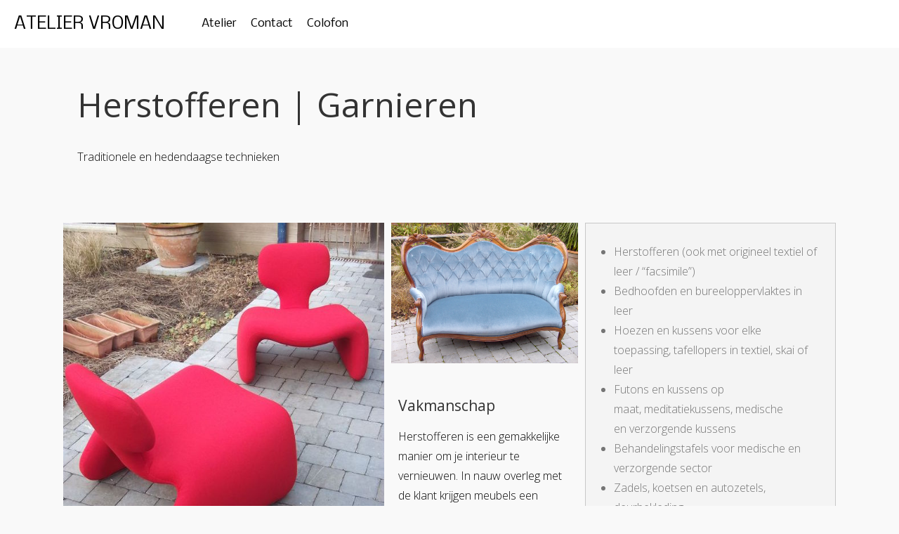

--- FILE ---
content_type: text/html; charset=UTF-8
request_url: https://frankyvroman.garnieren.be/garnieren/
body_size: 12149
content:

<!DOCTYPE html>

<html lang="nl-NL" >

<head>

<meta charset="UTF-8">

<meta name="viewport" content="width=device-width, initial-scale=1">

<link rel="profile" href="https://gmpg.org/xfn/11">

<link rel="pingback" href="https://frankyvroman.garnieren.be/xmlrpc.php">


<meta name='robots' content='index, follow, max-image-preview:large, max-snippet:-1, max-video-preview:-1' />
	<style>img:is([sizes="auto" i], [sizes^="auto," i]) { contain-intrinsic-size: 3000px 1500px }</style>
	
	<!-- This site is optimized with the Yoast SEO plugin v26.7 - https://yoast.com/wordpress/plugins/seo/ -->
	<title>Garnieren - Atelier Vroman</title>
	<link rel="canonical" href="https://frankyvroman.garnieren.be/garnieren/" />
	<meta property="og:locale" content="nl_NL" />
	<meta property="og:type" content="article" />
	<meta property="og:title" content="Garnieren - Atelier Vroman" />
	<meta property="og:description" content="Herstofferen | Garnieren Traditionele en hedendaagse technieken Vakmanschap Herstofferen is een gemakkelijke manier om je interieur te vernieuwen. In nauw overleg met de klant krijgen meubels een eenvoudige opknapbeurt of een luxe herstoffering. Herstofferen (ook met origineel textiel of leer / &#8220;facsimile&#8221;) Bedhoofden en bureeloppervlaktes in leer Hoezen en kussens voor elke toepassing, tafellopers in textiel, skai of leer..." />
	<meta property="og:url" content="https://frankyvroman.garnieren.be/garnieren/" />
	<meta property="og:site_name" content="Atelier Vroman" />
	<meta property="article:modified_time" content="2021-07-01T14:55:20+00:00" />
	<meta property="og:image" content="https://frankyvroman.garnieren.be/wp-content/uploads/2015/12/Dijnn_Olivier_MourgueChair.jpg" />
	<meta name="twitter:card" content="summary_large_image" />
	<meta name="twitter:label1" content="Geschatte leestijd" />
	<meta name="twitter:data1" content="1 minuut" />
	<script type="application/ld+json" class="yoast-schema-graph">{"@context":"https://schema.org","@graph":[{"@type":"WebPage","@id":"https://frankyvroman.garnieren.be/garnieren/","url":"https://frankyvroman.garnieren.be/garnieren/","name":"Garnieren - Atelier Vroman","isPartOf":{"@id":"https://frankyvroman.garnieren.be/#website"},"primaryImageOfPage":{"@id":"https://frankyvroman.garnieren.be/garnieren/#primaryimage"},"image":{"@id":"https://frankyvroman.garnieren.be/garnieren/#primaryimage"},"thumbnailUrl":"https://frankyvroman.garnieren.be/wp-content/uploads/2015/12/Dijnn_Olivier_MourgueChair.jpg","datePublished":"2015-12-18T13:55:19+00:00","dateModified":"2021-07-01T14:55:20+00:00","breadcrumb":{"@id":"https://frankyvroman.garnieren.be/garnieren/#breadcrumb"},"inLanguage":"nl-NL","potentialAction":[{"@type":"ReadAction","target":["https://frankyvroman.garnieren.be/garnieren/"]}]},{"@type":"ImageObject","inLanguage":"nl-NL","@id":"https://frankyvroman.garnieren.be/garnieren/#primaryimage","url":"https://frankyvroman.garnieren.be/wp-content/uploads/2015/12/Dijnn_Olivier_MourgueChair.jpg","contentUrl":"https://frankyvroman.garnieren.be/wp-content/uploads/2015/12/Dijnn_Olivier_MourgueChair.jpg"},{"@type":"BreadcrumbList","@id":"https://frankyvroman.garnieren.be/garnieren/#breadcrumb","itemListElement":[{"@type":"ListItem","position":1,"name":"Home","item":"https://frankyvroman.garnieren.be/"},{"@type":"ListItem","position":2,"name":"Garnieren"}]},{"@type":"WebSite","@id":"https://frankyvroman.garnieren.be/#website","url":"https://frankyvroman.garnieren.be/","name":"Atelier Vroman","description":"Je verdient meubels die bij jou passen.","publisher":{"@id":"https://frankyvroman.garnieren.be/#organization"},"potentialAction":[{"@type":"SearchAction","target":{"@type":"EntryPoint","urlTemplate":"https://frankyvroman.garnieren.be/?s={search_term_string}"},"query-input":{"@type":"PropertyValueSpecification","valueRequired":true,"valueName":"search_term_string"}}],"inLanguage":"nl-NL"},{"@type":"Organization","@id":"https://frankyvroman.garnieren.be/#organization","name":"Franky Vroman","url":"https://frankyvroman.garnieren.be/","logo":{"@type":"ImageObject","inLanguage":"nl-NL","@id":"https://frankyvroman.garnieren.be/#/schema/logo/image/","url":"https://frankyvroman.garnieren.be/wp-content/uploads/2015/12/garnieren_logo.png","contentUrl":"https://frankyvroman.garnieren.be/wp-content/uploads/2015/12/garnieren_logo.png","width":334,"height":100,"caption":"Franky Vroman"},"image":{"@id":"https://frankyvroman.garnieren.be/#/schema/logo/image/"}}]}</script>
	<!-- / Yoast SEO plugin. -->


<link rel='dns-prefetch' href='//fonts.googleapis.com' />
<link rel="alternate" type="application/rss+xml" title="Atelier Vroman &raquo; feed" href="https://frankyvroman.garnieren.be/feed/" />
		<!-- This site uses the Google Analytics by ExactMetrics plugin v8.2.4 - Using Analytics tracking - https://www.exactmetrics.com/ -->
		<!-- Opmerking: ExactMetrics is momenteel niet geconfigureerd op deze site. De site eigenaar moet authenticeren met Google Analytics in de ExactMetrics instellingen scherm. -->
					<!-- No tracking code set -->
				<!-- / Google Analytics by ExactMetrics -->
		<link rel='stylesheet' id='wp-block-library-css' href='https://frankyvroman.garnieren.be/wp-includes/css/dist/block-library/style.min.css?ver=6.8.3' type='text/css' media='all' />
<style id='classic-theme-styles-inline-css' type='text/css'>
/*! This file is auto-generated */
.wp-block-button__link{color:#fff;background-color:#32373c;border-radius:9999px;box-shadow:none;text-decoration:none;padding:calc(.667em + 2px) calc(1.333em + 2px);font-size:1.125em}.wp-block-file__button{background:#32373c;color:#fff;text-decoration:none}
</style>
<style id='global-styles-inline-css' type='text/css'>
:root{--wp--preset--aspect-ratio--square: 1;--wp--preset--aspect-ratio--4-3: 4/3;--wp--preset--aspect-ratio--3-4: 3/4;--wp--preset--aspect-ratio--3-2: 3/2;--wp--preset--aspect-ratio--2-3: 2/3;--wp--preset--aspect-ratio--16-9: 16/9;--wp--preset--aspect-ratio--9-16: 9/16;--wp--preset--color--black: #000000;--wp--preset--color--cyan-bluish-gray: #abb8c3;--wp--preset--color--white: #ffffff;--wp--preset--color--pale-pink: #f78da7;--wp--preset--color--vivid-red: #cf2e2e;--wp--preset--color--luminous-vivid-orange: #ff6900;--wp--preset--color--luminous-vivid-amber: #fcb900;--wp--preset--color--light-green-cyan: #7bdcb5;--wp--preset--color--vivid-green-cyan: #00d084;--wp--preset--color--pale-cyan-blue: #8ed1fc;--wp--preset--color--vivid-cyan-blue: #0693e3;--wp--preset--color--vivid-purple: #9b51e0;--wp--preset--gradient--vivid-cyan-blue-to-vivid-purple: linear-gradient(135deg,rgba(6,147,227,1) 0%,rgb(155,81,224) 100%);--wp--preset--gradient--light-green-cyan-to-vivid-green-cyan: linear-gradient(135deg,rgb(122,220,180) 0%,rgb(0,208,130) 100%);--wp--preset--gradient--luminous-vivid-amber-to-luminous-vivid-orange: linear-gradient(135deg,rgba(252,185,0,1) 0%,rgba(255,105,0,1) 100%);--wp--preset--gradient--luminous-vivid-orange-to-vivid-red: linear-gradient(135deg,rgba(255,105,0,1) 0%,rgb(207,46,46) 100%);--wp--preset--gradient--very-light-gray-to-cyan-bluish-gray: linear-gradient(135deg,rgb(238,238,238) 0%,rgb(169,184,195) 100%);--wp--preset--gradient--cool-to-warm-spectrum: linear-gradient(135deg,rgb(74,234,220) 0%,rgb(151,120,209) 20%,rgb(207,42,186) 40%,rgb(238,44,130) 60%,rgb(251,105,98) 80%,rgb(254,248,76) 100%);--wp--preset--gradient--blush-light-purple: linear-gradient(135deg,rgb(255,206,236) 0%,rgb(152,150,240) 100%);--wp--preset--gradient--blush-bordeaux: linear-gradient(135deg,rgb(254,205,165) 0%,rgb(254,45,45) 50%,rgb(107,0,62) 100%);--wp--preset--gradient--luminous-dusk: linear-gradient(135deg,rgb(255,203,112) 0%,rgb(199,81,192) 50%,rgb(65,88,208) 100%);--wp--preset--gradient--pale-ocean: linear-gradient(135deg,rgb(255,245,203) 0%,rgb(182,227,212) 50%,rgb(51,167,181) 100%);--wp--preset--gradient--electric-grass: linear-gradient(135deg,rgb(202,248,128) 0%,rgb(113,206,126) 100%);--wp--preset--gradient--midnight: linear-gradient(135deg,rgb(2,3,129) 0%,rgb(40,116,252) 100%);--wp--preset--font-size--small: 13px;--wp--preset--font-size--medium: 20px;--wp--preset--font-size--large: 36px;--wp--preset--font-size--x-large: 42px;--wp--preset--spacing--20: 0.44rem;--wp--preset--spacing--30: 0.67rem;--wp--preset--spacing--40: 1rem;--wp--preset--spacing--50: 1.5rem;--wp--preset--spacing--60: 2.25rem;--wp--preset--spacing--70: 3.38rem;--wp--preset--spacing--80: 5.06rem;--wp--preset--shadow--natural: 6px 6px 9px rgba(0, 0, 0, 0.2);--wp--preset--shadow--deep: 12px 12px 50px rgba(0, 0, 0, 0.4);--wp--preset--shadow--sharp: 6px 6px 0px rgba(0, 0, 0, 0.2);--wp--preset--shadow--outlined: 6px 6px 0px -3px rgba(255, 255, 255, 1), 6px 6px rgba(0, 0, 0, 1);--wp--preset--shadow--crisp: 6px 6px 0px rgba(0, 0, 0, 1);}:where(.is-layout-flex){gap: 0.5em;}:where(.is-layout-grid){gap: 0.5em;}body .is-layout-flex{display: flex;}.is-layout-flex{flex-wrap: wrap;align-items: center;}.is-layout-flex > :is(*, div){margin: 0;}body .is-layout-grid{display: grid;}.is-layout-grid > :is(*, div){margin: 0;}:where(.wp-block-columns.is-layout-flex){gap: 2em;}:where(.wp-block-columns.is-layout-grid){gap: 2em;}:where(.wp-block-post-template.is-layout-flex){gap: 1.25em;}:where(.wp-block-post-template.is-layout-grid){gap: 1.25em;}.has-black-color{color: var(--wp--preset--color--black) !important;}.has-cyan-bluish-gray-color{color: var(--wp--preset--color--cyan-bluish-gray) !important;}.has-white-color{color: var(--wp--preset--color--white) !important;}.has-pale-pink-color{color: var(--wp--preset--color--pale-pink) !important;}.has-vivid-red-color{color: var(--wp--preset--color--vivid-red) !important;}.has-luminous-vivid-orange-color{color: var(--wp--preset--color--luminous-vivid-orange) !important;}.has-luminous-vivid-amber-color{color: var(--wp--preset--color--luminous-vivid-amber) !important;}.has-light-green-cyan-color{color: var(--wp--preset--color--light-green-cyan) !important;}.has-vivid-green-cyan-color{color: var(--wp--preset--color--vivid-green-cyan) !important;}.has-pale-cyan-blue-color{color: var(--wp--preset--color--pale-cyan-blue) !important;}.has-vivid-cyan-blue-color{color: var(--wp--preset--color--vivid-cyan-blue) !important;}.has-vivid-purple-color{color: var(--wp--preset--color--vivid-purple) !important;}.has-black-background-color{background-color: var(--wp--preset--color--black) !important;}.has-cyan-bluish-gray-background-color{background-color: var(--wp--preset--color--cyan-bluish-gray) !important;}.has-white-background-color{background-color: var(--wp--preset--color--white) !important;}.has-pale-pink-background-color{background-color: var(--wp--preset--color--pale-pink) !important;}.has-vivid-red-background-color{background-color: var(--wp--preset--color--vivid-red) !important;}.has-luminous-vivid-orange-background-color{background-color: var(--wp--preset--color--luminous-vivid-orange) !important;}.has-luminous-vivid-amber-background-color{background-color: var(--wp--preset--color--luminous-vivid-amber) !important;}.has-light-green-cyan-background-color{background-color: var(--wp--preset--color--light-green-cyan) !important;}.has-vivid-green-cyan-background-color{background-color: var(--wp--preset--color--vivid-green-cyan) !important;}.has-pale-cyan-blue-background-color{background-color: var(--wp--preset--color--pale-cyan-blue) !important;}.has-vivid-cyan-blue-background-color{background-color: var(--wp--preset--color--vivid-cyan-blue) !important;}.has-vivid-purple-background-color{background-color: var(--wp--preset--color--vivid-purple) !important;}.has-black-border-color{border-color: var(--wp--preset--color--black) !important;}.has-cyan-bluish-gray-border-color{border-color: var(--wp--preset--color--cyan-bluish-gray) !important;}.has-white-border-color{border-color: var(--wp--preset--color--white) !important;}.has-pale-pink-border-color{border-color: var(--wp--preset--color--pale-pink) !important;}.has-vivid-red-border-color{border-color: var(--wp--preset--color--vivid-red) !important;}.has-luminous-vivid-orange-border-color{border-color: var(--wp--preset--color--luminous-vivid-orange) !important;}.has-luminous-vivid-amber-border-color{border-color: var(--wp--preset--color--luminous-vivid-amber) !important;}.has-light-green-cyan-border-color{border-color: var(--wp--preset--color--light-green-cyan) !important;}.has-vivid-green-cyan-border-color{border-color: var(--wp--preset--color--vivid-green-cyan) !important;}.has-pale-cyan-blue-border-color{border-color: var(--wp--preset--color--pale-cyan-blue) !important;}.has-vivid-cyan-blue-border-color{border-color: var(--wp--preset--color--vivid-cyan-blue) !important;}.has-vivid-purple-border-color{border-color: var(--wp--preset--color--vivid-purple) !important;}.has-vivid-cyan-blue-to-vivid-purple-gradient-background{background: var(--wp--preset--gradient--vivid-cyan-blue-to-vivid-purple) !important;}.has-light-green-cyan-to-vivid-green-cyan-gradient-background{background: var(--wp--preset--gradient--light-green-cyan-to-vivid-green-cyan) !important;}.has-luminous-vivid-amber-to-luminous-vivid-orange-gradient-background{background: var(--wp--preset--gradient--luminous-vivid-amber-to-luminous-vivid-orange) !important;}.has-luminous-vivid-orange-to-vivid-red-gradient-background{background: var(--wp--preset--gradient--luminous-vivid-orange-to-vivid-red) !important;}.has-very-light-gray-to-cyan-bluish-gray-gradient-background{background: var(--wp--preset--gradient--very-light-gray-to-cyan-bluish-gray) !important;}.has-cool-to-warm-spectrum-gradient-background{background: var(--wp--preset--gradient--cool-to-warm-spectrum) !important;}.has-blush-light-purple-gradient-background{background: var(--wp--preset--gradient--blush-light-purple) !important;}.has-blush-bordeaux-gradient-background{background: var(--wp--preset--gradient--blush-bordeaux) !important;}.has-luminous-dusk-gradient-background{background: var(--wp--preset--gradient--luminous-dusk) !important;}.has-pale-ocean-gradient-background{background: var(--wp--preset--gradient--pale-ocean) !important;}.has-electric-grass-gradient-background{background: var(--wp--preset--gradient--electric-grass) !important;}.has-midnight-gradient-background{background: var(--wp--preset--gradient--midnight) !important;}.has-small-font-size{font-size: var(--wp--preset--font-size--small) !important;}.has-medium-font-size{font-size: var(--wp--preset--font-size--medium) !important;}.has-large-font-size{font-size: var(--wp--preset--font-size--large) !important;}.has-x-large-font-size{font-size: var(--wp--preset--font-size--x-large) !important;}
:where(.wp-block-post-template.is-layout-flex){gap: 1.25em;}:where(.wp-block-post-template.is-layout-grid){gap: 1.25em;}
:where(.wp-block-columns.is-layout-flex){gap: 2em;}:where(.wp-block-columns.is-layout-grid){gap: 2em;}
:root :where(.wp-block-pullquote){font-size: 1.5em;line-height: 1.6;}
</style>
<link rel='stylesheet' id='fl-builder-layout-33-css' href='https://frankyvroman.garnieren.be/wp-content/uploads/bb-plugin/cache/33-layout.css?ver=7fbd6050829a83891e2dc3765685980b' type='text/css' media='all' />
<link rel='stylesheet' id='contact-form-7-css' href='https://frankyvroman.garnieren.be/wp-content/plugins/contact-form-7/includes/css/styles.css?ver=6.1.4' type='text/css' media='all' />
<link rel='stylesheet' id='googleFontsHeader-css' href='https://fonts.googleapis.com/css?family=Nobile&#038;ver=6.8.3' type='text/css' media='all' />
<link rel='stylesheet' id='googleFontsFooter-css' href='https://fonts.googleapis.com/css?family=Oswald&#038;ver=6.8.3' type='text/css' media='all' />
<link rel='stylesheet' id='tesseract-style-css' href='https://frankyvroman.garnieren.be/wp-content/themes/tesseract-free-theme/style.css?ver=1.0.0' type='text/css' media='all' />
<link rel='stylesheet' id='tesseract-fonts-css' href='//fonts.googleapis.com/css?family=Open+Sans%3A400%2C300%2C300italic%2C400italic%2C600%2C600italic%2C700%2C700italic%2C800%2C800italic&#038;subset=latin%2Cgreek%2Cgreek-ext%2Cvietnamese%2Ccyrillic-ext%2Ccyrillic%2Clatin-ext&#038;ver=1.0.0' type='text/css' media='all' />
<link rel='stylesheet' id='tesseract-icons-css' href='https://frankyvroman.garnieren.be/wp-content/themes/tesseract-free-theme/css/typicons.css?ver=1.0.0' type='text/css' media='all' />
<link rel='stylesheet' id='fontawesome-css' href='https://frankyvroman.garnieren.be/wp-content/themes/tesseract-free-theme/css/font-awesome.min.css?ver=4.4.0' type='text/css' media='all' />
<link rel='stylesheet' id='tesseract-site-banner-css' href='https://frankyvroman.garnieren.be/wp-content/themes/tesseract-free-theme/css/site-banner.css?ver=1.0.0' type='text/css' media='all' />
<style id='tesseract-site-banner-inline-css' type='text/css'>
.site-header,
	.main-navigation ul ul a,
	#header-right-menu ul ul a,
	.site-header .cart-content-details { background-color: rgb(255, 255, 255); }
	.site-header .cart-content-details:after { border-bottom-color: rgb(255, 255, 255); }

	.home .site-header,
	#page .site-header,
	.home .main-navigation ul ul a,
	.top-navigation li ul.sub-menu li a,
	.home #header-right ul ul a,
	.home .site-header .cart-content-details { background-color: rgba(255, 255, 255,1); }
	.home .site-header .cart-content-details:after { border-bottom-color: rgba(255, 255, 255,1); }

	.site-header,
	#header-button-container-inner,
	#header-button-container-inner a,
	.site-header h1,
	.site-header h2,
	.site-header h3,
	.site-header h4,
	.site-header h5,
	.site-header h6,
    .site-header h2 a{ color: #000000; }

	#masthead_TesseractTheme .search-field { color: #000000; }
	
	.site-header a,
	.main-navigation ul ul a,
	#header-right-menu ul li a,
	.menu-open,
	.dashicons.menu-open,
	.menu-close,
	.dashicons.menu-close { color: #000000; }

	.site-header a:hover,
	.main-navigation ul ul a:hover,
	#header-right-menu ul li a:hover,
	.menu-open:hover,
	.dashicons.menu-open:hover,
	.menu-close:hover,
	.dashicons.menu-open:hover { color: #dd3333; }

	/* Header logo height */

	#site-banner .site-logo img {
		height: 40px;
		}

	#masthead_TesseractTheme {
		padding-top: 10px;
		padding-bottom: 10px;
		}

	/* Header width props */

	#site-banner-left {
		width: 60%;
		}

	#site-banner-right {
		width: 40%;
		}
	.top-navigation li ul.sub-menu li a:hover{ background:#d3d3d3!important;}
	#site-banner-left {
				width: 100%;
			}

			#site-banner-right {
				display: none;
				padding: 0;
				margin: 0;
			}
		
		.icon-shopping-cart, .woocart-header .cart-arrow, .woocart-header .cart-contents {
			color: #fff;
		}
	
</style>
<link rel='stylesheet' id='tesseract-footer-banner-css' href='https://frankyvroman.garnieren.be/wp-content/themes/tesseract-free-theme/css/footer-banner.css?ver=1.0.0' type='text/css' media='all' />
<style id='tesseract-footer-banner-inline-css' type='text/css'>
.site-footer {
		background-color: #ffffff;
		color: #ffffff
	}
	
	.site-footer { background-color: #ffffff; }

	.home .site-footer,
	.home .site-footer { background-color: #ffffff; }
	

	#colophon_TesseractTheme .search-field { color: #ffffff; }
	#colophon_TesseractTheme .search-field.watermark { color: #ccc; }

	#colophon_TesseractTheme h1,
	#colophon_TesseractTheme h2,
	#colophon_TesseractTheme h3,
	#colophon_TesseractTheme h4,
	#colophon_TesseractTheme h5,
	#colophon_TesseractTheme h6 { color: #ffffff; }
	
	
	#bloglist_title h1.entry-title,
	#bloglist_title h2.entry-title,
	#bloglist_title h3.entry-title,
	#bloglist_title h4.entry-title,
	#bloglist_title h5.entry-title,
	#bloglist_title h6.entry-title, 
	#bloglist_title h2.entry-title a,
	#blogpost_title h1.entry-title{ color: #000000; display: block; }
	

	#bloglist_morebutton .blmore,
	#bloglist_morebutton .blmore a,
	#bloglist_morebutton .blmore a:hover{ color: #ffffff; }
	
	
	.summary h1,
	#prodlist_title h3, 
	#prodlist_title h3 a{ color: #000000; }
	
	.woocommerce div.product p.price, .woocommerce div.product span.price,
	.wooshop-price .sales-price, .wooshop-price .regular-pricenew{ color: #000000; }
	
	
	

	#colophon_TesseractTheme a { color: #ffffff; }

	#colophon_TesseractTheme a:hover { color: #ffffff; }

	#horizontal-menu-before,
	#horizontal-menu-after { border-color: rgba(255, 255, 255, 0.25); }

	#footer-banner.footbar-active { border-color: rgba(255, 255, 255, 0.15); }

	#footer-banner .site-logo img { height: 40px; }

	#colophon_TesseractTheme {
		padding-top: 10px;
		padding-bottom: 10px;
		}

	#horizontal-menu-wrap {
		width: 60%;
		}

	#footer-banner-right	{
		width: 40%;
		}

	#footer-banner {
			max-width: 100%;
			padding: 0 20px;
		}
</style>
<link rel='stylesheet' id='dashicons-css' href='https://frankyvroman.garnieren.be/wp-includes/css/dashicons.min.css?ver=6.8.3' type='text/css' media='all' />
<link rel='stylesheet' id='tesseract-sidr-style-css' href='https://frankyvroman.garnieren.be/wp-content/themes/tesseract-free-theme/css/jquery.sidr.css?ver=1.0.0' type='text/css' media='all' />
<style id='tesseract-sidr-style-inline-css' type='text/css'>
.sidr {
		background-color: #336ca6;
		}

	.sidr .sidr-class-menu-item a,
	.sidr .sidr-class-menu-item span { color: #fff; }


	.sidr .sidr-class-menu-item ul li a,
	.sidr .sidr-class-menu-item ul li span {
		color: rgba(255, 15, , 0.8);
	}

	.sidr .sidr-class-menu-item a:hover,
	.sidr .sidr-class-menu-item span:hover,
	.sidr .sidr-class-menu-item:first-child a:hover,
	.sidr .sidr-class-menu-item:first-child span:hover { color: #fff; }

	.sidr .sidr-class-menu-item ul li a:hover,
	.sidr .sidr-class-menu-item ul li span:hover,
	.sidr .sidr-class-menu-item ul li:first-child a:hover,
	.sidr .sidr-class-menu-item ul li:first-child span:hover { color: rgba(255, 15, , 0.8); }

	.sidr ul li > a:hover,
	.sidr ul li > span:hover,
	.sidr > div > ul > li:first-child > a:hover,
	.sidr > div > ul > li:first-child > span:hover,
	.sidr ul li ul li:hover > a,
	.sidr ul li ul li:hover > span {
		background: rgba(0, 0, 0, 0.2);

		}

	/* Shadows and Separators */

	.sidr ul li > a,
	.sidr ul li > span,
	#sidr-id-header-button-container-inner > * {
		-webkit-box-shadow: inset 0 -1px rgba( 0 ,0 ,0 , 0.2);
		-moz-box-shadow: inset 0 -1px rgba( 0 ,0 ,0 , 0.2);
		box-shadow: inset 0 -1px rgba( 0 ,0 ,0 , 0.2);
	}

	.sidr > div > ul > li:last-of-type > a,
	.sidr > div > ul > li:last-of-type > span,
	#sidr-id-header-button-container-inner > *:last-of-type {
		box-shadow: none;
		}

	.sidr ul.sidr-class-hr-social li a,
	.sidr ul.sidr-class-hr-social li a:first-child {
		-webkit-box-shadow: 0 1px 0 0px rgba( 0 ,0 ,0, .25);
		-moz-box-shadow: 0 1px 0 0px rgba( 0 ,0 ,0, .25);
		box-shadow: 0 1px 0 0px rgba( 0 ,0 ,0, .25);
	}

	/* Header Right side content */

	.sidr-class-search-field,
	.sidr-class-search-form input[type='search'] {
		background: rgba(255, 255, 255, 0.15);
		color: ;
	}

	.sidr-class-hr-social {
		background: rgba(255, 255, 255, 0.15);
	}

	#sidr-id-header-button-container-inner,
	#sidr-id-header-button-container-inner > h1,
	#sidr-id-header-button-container-inner > h2,
	#sidr-id-header-button-container-inner > h3,
	#sidr-id-header-button-container-inner > h4,
	#sidr-id-header-button-container-inner > h5,
	#sidr-id-header-button-container-inner > h6 {
		background: rgba(0, 0, 0, 0.2);
		color: ;
	}

	#sidr-id-header-button-container-inner a,
	#sidr-id-header-button-container-inner button {
		color: ;
	}

	#sidr-id-header-button-container-inner a:hover,
	#sidr-id-header-button-container-inner button:hover {
		color: ;
	}

	/*
	.sidr ul li > a,
	.sidr ul li > span,
	#header-button-container *,
	#sidr-id-header-button-container-inner button {
		-webkit-box-shadow: inset 0 -1px rgba(255, 255, 255, 0.1);
		-moz-box-shadow: inset 0 -1px rgba(255, 255, 255, 0.1);
		box-shadow: inset 0 -1px rgba(255, 255, 255, 0.1);
	}
	*/
	
</style>
<script type="text/javascript" src="https://frankyvroman.garnieren.be/wp-includes/js/jquery/jquery.min.js?ver=3.7.1" id="jquery-core-js"></script>
<script type="text/javascript" src="https://frankyvroman.garnieren.be/wp-includes/js/jquery/jquery-migrate.min.js?ver=3.4.1" id="jquery-migrate-js"></script>
<script type="text/javascript" src="https://frankyvroman.garnieren.be/wp-content/themes/tesseract-free-theme/js/modernizr.custom.min.js?ver=1.0.0" id="tesseract-modernizr-js"></script>
<script type="text/javascript" id="tesseract_helpers-js-extra">
/* <![CDATA[ */
var tesseract_vars = {"hpad":"","fpad":""};
/* ]]> */
</script>
<script type="text/javascript" src="https://frankyvroman.garnieren.be/wp-content/themes/tesseract-free-theme/js/helpers.js?ver=6.8.3" id="tesseract_helpers-js"></script>
<script type="text/javascript" src="https://frankyvroman.garnieren.be/wp-content/themes/tesseract-free-theme/importer/js/elementor.js?ver=6.8.3" id="tesseract-bb-extensions-elementor-js"></script>
<link rel="https://api.w.org/" href="https://frankyvroman.garnieren.be/wp-json/" /><link rel="alternate" title="JSON" type="application/json" href="https://frankyvroman.garnieren.be/wp-json/wp/v2/pages/33" /><link rel="EditURI" type="application/rsd+xml" title="RSD" href="https://frankyvroman.garnieren.be/xmlrpc.php?rsd" />
<meta name="generator" content="WordPress 6.8.3" />
<link rel='shortlink' href='https://frankyvroman.garnieren.be/?p=33' />
<link rel="alternate" title="oEmbed (JSON)" type="application/json+oembed" href="https://frankyvroman.garnieren.be/wp-json/oembed/1.0/embed?url=https%3A%2F%2Ffrankyvroman.garnieren.be%2Fgarnieren%2F" />
<link rel="alternate" title="oEmbed (XML)" type="text/xml+oembed" href="https://frankyvroman.garnieren.be/wp-json/oembed/1.0/embed?url=https%3A%2F%2Ffrankyvroman.garnieren.be%2Fgarnieren%2F&#038;format=xml" />
	<link rel="preconnect" href="https://fonts.googleapis.com">
	<link rel="preconnect" href="https://fonts.gstatic.com">
			<style type='text/css'>
			#footer-banner-right{
				font-family:Oswald ;
			}
			#footer-banner-centre{
				font-family:Oswald ;
			}
			.site-title span{
				color:#000000;
			}

			.regular-price{color: #FF0000 !important;}
			.price del{ color: #FF0000 !important;}
 			.wooshop-price.wooprice-nonbold.price-tesseract del{ color: #FF0000 !important;}

			.top-navigation li.current-menu-item.current_page_item a
			{
				color: #dd3333 !important;
			}
		
			.top-navigation ul li > a{
					font-family:Nobile ;
					color: #000000;
				}
			#header-right-menu ul li > a{
					font-family:Nobile;
				}

			.top-navigation ul ul li > a{
				font-family:Nobile;
			}
			#header-right-menu ul ul li > a{
				font-family:Nobile;
			}

			.top-navigation ul li > a{
					letter-spacing:px ;
				}
			#header-right-menu ul li > a{
					letter-spacing:px ;
				}

			.top-navigation ul ul li > a{
				letter-spacing:px ;
			}
			#header-right-menu ul ul li > a{
				letter-spacing:px ;
			}

			.top-navigation ul li > a{
					font-size:px ;
				}
			#header-right-menu ul li > a{
					font-size:px ;
				}

			.top-navigation ul ul li > a{
				font-size:px ;
			}
			#header-right-menu ul ul li > a{
				font-size:px ;
			}

			.top-navigation ul li > a{
					font-weight:100 ;
				}
			#header-right-menu ul li > a{
					font-weight:100 ;
				}

			.top-navigation ul ul li > a{
				font-weight:100 ;
			}
			#header-right-menu ul ul li > a{
				font-weight:100 ;
			}

			.top-navigation ul li > a{
					font-style: ;
				}
			#header-right-menu ul li > a{
					font-style: ;
				}


			#footer-right-menu ul li > a{
					font-family:Oswald ;
			}
			
			#footer-horizontal-menu ul li > a{
					font-family:Oswald ;
			}
			.banner-right.content-html{
					font-family:Oswald ;
			}
			#footer-banner-right{
					letter-spacing:px ;
				}
			#footer-banner-centre{
					letter-spacing:px ;
				}
			

			#footer-right-menu ul li > a{
					letter-spacing:px ;
				}
			#footer-horizontal-menu ul li > a{
					letter-spacing:px ;
				}
			
			#footer-right-menu ul li > a{
					font-size:px ;
				}
			#footer-horizontal-menu ul li > a{
					font-size:px ;
				}
			#footer-banner-centre{
					font-size:px ;
				}
			#footer-banner-right{
					font-size:px ;
				}

			#footer-right-menu ul li > a{
					font-weight: ;
				}
			#footer-horizontal-menu ul li > a{
					font-weight: ;
				}

			#footer-banner-centre{
					font-weight: ;
				}
			#footer-banner-right{
					font-weight: ;
				}

			#footer-right-menu ul li > a{
					font-style: ;
				}
			#footer-horizontal-menu ul li > a{
					font-style: ;
				}

			#footer-banner-right{
					font-style: ;
				}
				#footer-banner-centre{
					font-style: ;
				}
			#horizontal-menu-before{
					font-style: ;
					font-size:px ;
					font-weight: ;
					letter-spacing:px ;
					font-family:Oswald ;
				}
		</style>
	<noscript><style>#sidebar-footer aside {border: none!important;}</style></noscript>		<style type='text/css'>
			.top-navigation ul ul li > a{
				color:#000000 ;
			}
		</style>
	<link rel="icon" href="https://frankyvroman.garnieren.be/wp-content/uploads/2021/08/chair-garnieren.png" sizes="32x32" />
<link rel="icon" href="https://frankyvroman.garnieren.be/wp-content/uploads/2021/08/chair-garnieren.png" sizes="192x192" />
<link rel="apple-touch-icon" href="https://frankyvroman.garnieren.be/wp-content/uploads/2021/08/chair-garnieren.png" />
<meta name="msapplication-TileImage" content="https://frankyvroman.garnieren.be/wp-content/uploads/2021/08/chair-garnieren.png" />
	<style id="egf-frontend-styles" type="text/css">
		p {color: #070707;} h1 {} h2 {} h3 {} h4 {} h5 {} h6 {} 	</style>
	
<!--[if gte IE 9]>

  <style type="text/css">

    .gradient {

       filter: none;

    }

  </style>

<![endif]-->

</head>




<body data-rsssl=1 class="wp-singular page-template page-template-full-width-page page-template-full-width-page-php page page-id-33 wp-theme-tesseract-free-theme frontend beaver-on fl-builder fl-builder-lite-2-9-4-2 fl-no-js">


<div id="page" class="hfeed site">

<a class="skip-link screen-reader-text" href="#content_TesseractTheme">

Skip to content
</a>




  <link rel="stylesheet" type="text/css" href="//fonts.googleapis.com/css?family=Nobile" media="screen">



<header id="masthead_TesseractTheme" class="site-header pos-relative menusize-fullwidth no-header-image" role="banner">

  <div id="site-banner" class="cf nothing blogname">

    <div id="site-banner-main" class="no-right">
            <div id="mobile-menu-trigger-wrap" class="cf"><a class="menu-open dashicons dashicons-menu" href="#" id="mobile-menu-trigger"></a></div>
      
      <div id="site-banner-left">

        <div id="site-banner-left-inner">

          
              <div class="site-branding">

                
                <h1 class="site-title"><a href="https://frankyvroman.garnieren.be/" rel="home">

                  <span style="font-family:Nobile; font-style:normal; font-weight:100;">
                    ATELIER VROMAN &nbsp;&nbsp;                        </span>

                  </a></h1>

                
              </div>

              <!-- .site-branding -->

              
          
          <nav id="site-navigation" class="mob-showit main-navigation top-navigation fullwidth" role="navigation">

            <ul id="menu-main" class="nav-menu"><li id="menu-item-374" class="menu-item menu-item-type-custom menu-item-object-custom menu-item-home current-menu-ancestor current-menu-parent menu-item-has-children menu-item-374"><a href="https://frankyvroman.garnieren.be">Atelier</a>
<ul class="sub-menu">
	<li id="menu-item-377" class="menu-item menu-item-type-post_type menu-item-object-page current-menu-item page_item page-item-33 current_page_item menu-item-377"><a href="https://frankyvroman.garnieren.be/garnieren/" aria-current="page">Garnieren</a></li>
	<li id="menu-item-378" class="menu-item menu-item-type-post_type menu-item-object-page menu-item-378"><a href="https://frankyvroman.garnieren.be/kinetafels/">Kinetafels</a></li>
	<li id="menu-item-380" class="menu-item menu-item-type-post_type menu-item-object-page menu-item-380"><a href="https://frankyvroman.garnieren.be/motorzadels/">Motozadels</a></li>
	<li id="menu-item-379" class="menu-item menu-item-type-post_type menu-item-object-page menu-item-379"><a href="https://frankyvroman.garnieren.be/kussens/">Kussens</a></li>
	<li id="menu-item-375" class="menu-item menu-item-type-post_type menu-item-object-page menu-item-375"><a href="https://frankyvroman.garnieren.be/panelen/">Bedhoofd- en bureaupanelen</a></li>
	<li id="menu-item-376" class="menu-item menu-item-type-post_type menu-item-object-page menu-item-376"><a href="https://frankyvroman.garnieren.be/futon/">Futons</a></li>
	<li id="menu-item-453" class="menu-item menu-item-type-post_type menu-item-object-page menu-item-453"><a href="https://frankyvroman.garnieren.be/video/">Franky op TV</a></li>
</ul>
</li>
<li id="menu-item-67" class="menu-item menu-item-type-post_type menu-item-object-page menu-item-67"><a href="https://frankyvroman.garnieren.be/contact/">Contact</a></li>
<li id="menu-item-372" class="menu-item menu-item-type-post_type menu-item-object-page menu-item-372"><a href="https://frankyvroman.garnieren.be/colofon/">Colofon</a></li>
</ul>
          </nav>

          <!-- #site-navigation -->

          

          
        </div>

      </div>

      


<div id="site-banner-right" class="banner-right no-right-content">



            



                        

            

   



     



</div>
    </div>

  </div>

</header>


<!-- #masthead -->


<div id="content_TesseractTheme" class="cf site-content">

<style type="text/css">

  @media screen and (max-width:768px) {
    #site-banner .site-logo img {
            max-width: 100px !important;
            height: auto !important;
        }
  }
</style>


	<div id="primary" class="full-width-page no-sidebar">

		<main id="main" class="site-main" role="main">



		


			
			


				

<article id="post-33" class="post-33 page type-page status-publish hentry">

	
    
		
	
	

	<div class="entry-content">
		<div class="fl-builder-content fl-builder-content-33 fl-builder-content-primary" data-post-id="33"><div class="fl-row fl-row-fixed-width fl-row-bg-none fl-node-5681b4f4a2446 fl-row-default-height fl-row-align-center" data-node="5681b4f4a2446">
	<div class="fl-row-content-wrap">
						<div class="fl-row-content fl-row-fixed-width fl-node-content">
		
<div class="fl-col-group fl-node-5681b4f4a3bdb" data-node="5681b4f4a3bdb">
			<div class="fl-col fl-node-5681b4f4a3eb8 fl-col-bg-color" data-node="5681b4f4a3eb8">
	<div class="fl-col-content fl-node-content"><div class="fl-module fl-module-rich-text fl-node-5681b4f9eda08" data-node="5681b4f9eda08">
	<div class="fl-module-content fl-node-content">
		<div class="fl-rich-text">
	<h1>Herstofferen | Garnieren</h1>
<p>Traditionele en hedendaagse technieken</p>
</div>
	</div>
</div>
</div>
</div>
	</div>
		</div>
	</div>
</div>
<div class="fl-row fl-row-full-width fl-row-bg-none fl-node-5681b53bac95d fl-row-default-height fl-row-align-center" data-node="5681b53bac95d">
	<div class="fl-row-content-wrap">
						<div class="fl-row-content fl-row-fixed-width fl-node-content">
		
<div class="fl-col-group fl-node-5681b53bac99d fl-col-group-equal-height fl-col-group-align-top" data-node="5681b53bac99d">
			<div class="fl-col fl-node-5681b53bac9d9 fl-col-bg-color fl-col-small" data-node="5681b53bac9d9">
	<div class="fl-col-content fl-node-content"><div class="fl-module fl-module-photo fl-node-5739bdc8b2bbc" data-node="5739bdc8b2bbc">
	<div class="fl-module-content fl-node-content">
		<div class="fl-photo fl-photo-align-center" itemscope itemtype="https://schema.org/ImageObject">
	<div class="fl-photo-content fl-photo-img-jpg">
				<img fetchpriority="high" decoding="async" width="561" height="593" class="fl-photo-img wp-image-363" src="https://frankyvroman.garnieren.be/wp-content/uploads/2015/12/Dijnn_Olivier_MourgueChair.jpg" alt="Morgue Chair by Oliver Dijnn" itemprop="image" title="Morgue Chair ontworpen door Oliver Dijnn" srcset="https://frankyvroman.garnieren.be/wp-content/uploads/2015/12/Dijnn_Olivier_MourgueChair.jpg 561w, https://frankyvroman.garnieren.be/wp-content/uploads/2015/12/Dijnn_Olivier_MourgueChair-284x300.jpg 284w, https://frankyvroman.garnieren.be/wp-content/uploads/2015/12/Dijnn_Olivier_MourgueChair-300x317.jpg 300w" sizes="(max-width: 561px) 100vw, 561px" />
					</div>
	</div>
	</div>
</div>
</div>
</div>
			<div class="fl-col fl-node-5739c5b0065f4 fl-col-bg-color fl-col-small" data-node="5739c5b0065f4">
	<div class="fl-col-content fl-node-content"><div class="fl-module fl-module-photo fl-node-5681b53bacb07" data-node="5681b53bacb07">
	<div class="fl-module-content fl-node-content">
		<div class="fl-photo fl-photo-align-center" itemscope itemtype="https://schema.org/ImageObject">
	<div class="fl-photo-content fl-photo-img-png">
				<img loading="lazy" decoding="async" width="2048" height="1536" class="fl-photo-img wp-image-100" src="https://frankyvroman.garnieren.be/wp-content/uploads/2015/12/capitonneren.png" alt="capitonneren" itemprop="image" title="capitonneren" srcset="https://frankyvroman.garnieren.be/wp-content/uploads/2015/12/capitonneren.png 2048w, https://frankyvroman.garnieren.be/wp-content/uploads/2015/12/capitonneren-300x225.png 300w, https://frankyvroman.garnieren.be/wp-content/uploads/2015/12/capitonneren-1024x768.png 1024w" sizes="auto, (max-width: 2048px) 100vw, 2048px" />
					</div>
	</div>
	</div>
</div>
<div class="fl-module fl-module-rich-text fl-node-5739c7348c4c1" data-node="5739c7348c4c1">
	<div class="fl-module-content fl-node-content">
		<div class="fl-rich-text">
	<h2>Vakmanschap</h2>
<p>Herstofferen is een gemakkelijke manier om je interieur te vernieuwen. In nauw overleg met de klant krijgen meubels een eenvoudige opknapbeurt of een luxe herstoffering.</p>
</div>
	</div>
</div>
</div>
</div>
			<div class="fl-col fl-node-5681b53baca16 fl-col-bg-color fl-col-small" data-node="5681b53baca16">
	<div class="fl-col-content fl-node-content"><div class="fl-module fl-module-rich-text fl-node-5681b53bacb80" data-node="5681b53bacb80">
	<div class="fl-module-content fl-node-content">
		<div class="fl-rich-text">
	<ul>
<li>Herstofferen (ook met origineel textiel of leer / “facsimile”)</li>
<li>Bedhoofden en bureeloppervlaktes in leer</li>
<li>Hoezen en kussens voor elke toepassing, tafellopers in textiel, skai of leer</li>
<li>Futons en kussens op maat, meditatiekussens, medische en verzorgende kussens</li>
<li>Behandelingstafels voor medische en verzorgende sector</li>
<li>Zadels, koetsen en autozetels, deurbekleding</li>
<li>Restauratie o.a. lijmen, ontwormen<br />
en herstellen van het houtwerk</li>
</ul>
</div>
	</div>
</div>
</div>
</div>
	</div>
		</div>
	</div>
</div>
<div class="fl-row fl-row-full-width fl-row-bg-none fl-node-5681b6c212263 fl-row-default-height fl-row-align-center" data-node="5681b6c212263">
	<div class="fl-row-content-wrap">
						<div class="fl-row-content fl-row-fixed-width fl-node-content">
		
<div class="fl-col-group fl-node-5681b6c212be1" data-node="5681b6c212be1">
			<div class="fl-col fl-node-5681b6c212c20 fl-col-bg-color fl-col-small" data-node="5681b6c212c20">
	<div class="fl-col-content fl-node-content"><div class="fl-module fl-module-photo fl-node-5681b6c212c5d" data-node="5681b6c212c5d">
	<div class="fl-module-content fl-node-content">
		<div class="fl-photo fl-photo-align-center" itemscope itemtype="https://schema.org/ImageObject">
	<div class="fl-photo-content fl-photo-img-png">
				<img loading="lazy" decoding="async" width="2248" height="920" class="fl-photo-img wp-image-170" src="https://frankyvroman.garnieren.be/wp-content/uploads/2015/12/voor-en-na-zetel.png" alt="voor en na zetel" itemprop="image" title="voor en na zetel" srcset="https://frankyvroman.garnieren.be/wp-content/uploads/2015/12/voor-en-na-zetel.png 2248w, https://frankyvroman.garnieren.be/wp-content/uploads/2015/12/voor-en-na-zetel-300x123.png 300w, https://frankyvroman.garnieren.be/wp-content/uploads/2015/12/voor-en-na-zetel-1024x419.png 1024w" sizes="auto, (max-width: 2248px) 100vw, 2248px" />
					</div>
	</div>
	</div>
</div>
</div>
</div>
			<div class="fl-col fl-node-5681b6c212c99 fl-col-bg-color fl-col-small" data-node="5681b6c212c99">
	<div class="fl-col-content fl-node-content"><div class="fl-module fl-module-photo fl-node-5681b53bacb43" data-node="5681b53bacb43">
	<div class="fl-module-content fl-node-content">
		<div class="fl-photo fl-photo-align-center" itemscope itemtype="https://schema.org/ImageObject">
	<div class="fl-photo-content fl-photo-img-png">
				<img loading="lazy" decoding="async" width="2236" height="926" class="fl-photo-img wp-image-169" src="https://frankyvroman.garnieren.be/wp-content/uploads/2015/12/voor-en-na-zetel-2.png" alt="voor en na zetel 2" itemprop="image" title="voor en na zetel 2" srcset="https://frankyvroman.garnieren.be/wp-content/uploads/2015/12/voor-en-na-zetel-2.png 2236w, https://frankyvroman.garnieren.be/wp-content/uploads/2015/12/voor-en-na-zetel-2-300x124.png 300w, https://frankyvroman.garnieren.be/wp-content/uploads/2015/12/voor-en-na-zetel-2-1024x424.png 1024w" sizes="auto, (max-width: 2236px) 100vw, 2236px" />
					</div>
	</div>
	</div>
</div>
</div>
</div>
	</div>

<div class="fl-col-group fl-node-5681b6c212d12" data-node="5681b6c212d12">
			<div class="fl-col fl-node-5681b6c212d50 fl-col-bg-color" data-node="5681b6c212d50">
	<div class="fl-col-content fl-node-content"><div class="fl-module fl-module-rich-text fl-node-5739bb672e124" data-node="5739bb672e124">
	<div class="fl-module-content fl-node-content">
		<div class="fl-rich-text">
	<h3>Met liefde voor detail en met zorg voor het object, gebruikt Franky waar het kan het bestaande materiaal.</h3>
</div>
	</div>
</div>
</div>
</div>
	</div>
		</div>
	</div>
</div>
<div class="fl-row fl-row-full-width fl-row-bg-none fl-node-5739bcc2b7a89 fl-row-default-height fl-row-align-center" data-node="5739bcc2b7a89">
	<div class="fl-row-content-wrap">
						<div class="fl-row-content fl-row-full-width fl-node-content">
		
<div class="fl-col-group fl-node-5739bcc2b7acf fl-col-group-equal-height fl-col-group-align-top" data-node="5739bcc2b7acf">
			<div class="fl-col fl-node-5739bcc2b7b14 fl-col-bg-color fl-col-small" data-node="5739bcc2b7b14">
	<div class="fl-col-content fl-node-content"><div class="fl-module fl-module-photo fl-node-5739bbc700835" data-node="5739bbc700835">
	<div class="fl-module-content fl-node-content">
		<div class="fl-photo fl-photo-align-center fl-photo-crop-portrait" itemscope itemtype="https://schema.org/ImageObject">
	<div class="fl-photo-content fl-photo-img-jpg">
				<img decoding="async" class="fl-photo-img wp-image-248" src="https://frankyvroman.garnieren.be/wp-content/uploads/bb-plugin/cache/DSCF8281-e1461673276197-portrait-4823101adcfca8dc5a11ba6961c776e7-5739bbc700835.jpg" alt="DSCF8281" itemprop="image" title="DSCF8281"  />
					</div>
	</div>
	</div>
</div>
</div>
</div>
			<div class="fl-col fl-node-5739bcc2b7b58 fl-col-bg-color fl-col-small" data-node="5739bcc2b7b58">
	<div class="fl-col-content fl-node-content"><div class="fl-module fl-module-photo fl-node-5739bc2d9df9a" data-node="5739bc2d9df9a">
	<div class="fl-module-content fl-node-content">
		<div class="fl-photo fl-photo-align-center fl-photo-crop-portrait" itemscope itemtype="https://schema.org/ImageObject">
	<div class="fl-photo-content fl-photo-img-jpg">
				<img decoding="async" class="fl-photo-img wp-image-247" src="https://frankyvroman.garnieren.be/wp-content/uploads/bb-plugin/cache/DSCF8262-e1461673291331-portrait-a50ed4ba3494b76cc250753743bf5db9-5739bc2d9df9a.jpg" alt="DSCF8262" itemprop="image" title="DSCF8262"  />
					</div>
	</div>
	</div>
</div>
</div>
</div>
			<div class="fl-col fl-node-5739bcc2b7b9c fl-col-bg-color fl-col-small" data-node="5739bcc2b7b9c">
	<div class="fl-col-content fl-node-content"><div class="fl-module fl-module-photo fl-node-5739bf5f76961" data-node="5739bf5f76961">
	<div class="fl-module-content fl-node-content">
		<div class="fl-photo fl-photo-align-center fl-photo-crop-portrait" itemscope itemtype="https://schema.org/ImageObject">
	<div class="fl-photo-content fl-photo-img-jpg">
				<img decoding="async" class="fl-photo-img wp-image-256" src="https://frankyvroman.garnieren.be/wp-content/uploads/bb-plugin/cache/DSCF8298-e1455891761767-portrait-8927e95b6b32a4032cbe66975ea3379d-5739bf5f76961.jpg" alt="DSCF8298" itemprop="image" title="DSCF8298"  />
					</div>
	</div>
	</div>
</div>
</div>
</div>
			<div class="fl-col fl-node-5739bcf316798 fl-col-bg-color fl-col-small" data-node="5739bcf316798">
	<div class="fl-col-content fl-node-content"><div class="fl-module fl-module-photo fl-node-5739c0639818e" data-node="5739c0639818e">
	<div class="fl-module-content fl-node-content">
		<div class="fl-photo fl-photo-align-center fl-photo-crop-portrait" itemscope itemtype="https://schema.org/ImageObject">
	<div class="fl-photo-content fl-photo-img-jpg">
				<img decoding="async" class="fl-photo-img wp-image-326" src="https://frankyvroman.garnieren.be/wp-content/uploads/bb-plugin/cache/zomer-2006-071-e1461672784245-portrait-e4e04a551dbc61371586216a007a32b6-5739c0639818e.jpg" alt="zomer 2006 071" itemprop="image" title="zomer 2006 071"  />
					</div>
	</div>
	</div>
</div>
</div>
</div>
			<div class="fl-col fl-node-5739bcc2b7c99 fl-col-bg-photo fl-col-small" data-node="5739bcc2b7c99">
	<div class="fl-col-content fl-node-content"><div class="fl-module fl-module-rich-text fl-node-5739c4ad27686" data-node="5739c4ad27686">
	<div class="fl-module-content fl-node-content">
		<div class="fl-rich-text">
	</div>
	</div>
</div>
</div>
</div>
	</div>

<div class="fl-col-group fl-node-5739c4e53b00c" data-node="5739c4e53b00c">
			<div class="fl-col fl-node-5739c4e541565 fl-col-bg-color" data-node="5739c4e541565">
	<div class="fl-col-content fl-node-content"><div class="fl-module fl-module-rich-text fl-node-5739bc430e7cb" data-node="5739bc430e7cb">
	<div class="fl-module-content fl-node-content">
		<div class="fl-rich-text">
	<h3>Duurzaamheid en authenticiteit zijn voor eenvakman zoals hij woorden met betekenis. Dit herken je onmiddellijk in de kwaliteit en service die Franky levert.</h3>
</div>
	</div>
</div>
</div>
</div>
	</div>
		</div>
	</div>
</div>
<div class="fl-row fl-row-full-width fl-row-bg-none fl-node-5739be6012f2d fl-row-default-height fl-row-align-center" data-node="5739be6012f2d">
	<div class="fl-row-content-wrap">
						<div class="fl-row-content fl-row-full-width fl-node-content">
		
<div class="fl-col-group fl-node-5739be601b0b2" data-node="5739be601b0b2">
			<div class="fl-col fl-node-5739be601b0f4 fl-col-bg-color fl-col-small" data-node="5739be601b0f4">
	<div class="fl-col-content fl-node-content"><div class="fl-module fl-module-photo fl-node-5739be601b132" data-node="5739be601b132">
	<div class="fl-module-content fl-node-content">
		<div class="fl-photo fl-photo-align-center fl-photo-crop-landscape" itemscope itemtype="https://schema.org/ImageObject">
	<div class="fl-photo-content fl-photo-img-jpg">
				<img decoding="async" class="fl-photo-img wp-image-168" src="https://frankyvroman.garnieren.be/wp-content/uploads/bb-plugin/cache/zomer-2006-048-landscape-5e89d931e6247813eaee10666952c3b9-5739be601b132.jpg" alt="zomer 2006 048" itemprop="image" title="zomer 2006 048"  />
					</div>
	</div>
	</div>
</div>
</div>
</div>
			<div class="fl-col fl-node-5739be601b170 fl-col-bg-color fl-col-small" data-node="5739be601b170">
	<div class="fl-col-content fl-node-content"><div class="fl-module fl-module-photo fl-node-5739bcc2b7e4e" data-node="5739bcc2b7e4e">
	<div class="fl-module-content fl-node-content">
		<div class="fl-photo fl-photo-align-center fl-photo-crop-landscape" itemscope itemtype="https://schema.org/ImageObject">
	<div class="fl-photo-content fl-photo-img-jpg">
				<img decoding="async" class="fl-photo-img wp-image-243" src="https://frankyvroman.garnieren.be/wp-content/uploads/bb-plugin/cache/715aef94d9572948beaf31473b0d3265-landscape-9757e7ede05e2232b2a8ec8f68fde2d5-5739bcc2b7e4e.jpg" alt="715aef94d9572948beaf31473b0d3265" itemprop="image" title="715aef94d9572948beaf31473b0d3265"  />
					</div>
	</div>
	</div>
</div>
</div>
</div>
			<div class="fl-col fl-node-5739be601b1f0 fl-col-bg-color fl-col-small" data-node="5739be601b1f0">
	<div class="fl-col-content fl-node-content"><div class="fl-module fl-module-photo fl-node-5739be601b1ae" data-node="5739be601b1ae">
	<div class="fl-module-content fl-node-content">
		<div class="fl-photo fl-photo-align-center fl-photo-crop-landscape" itemscope itemtype="https://schema.org/ImageObject">
	<div class="fl-photo-content fl-photo-img-jpg">
				<img decoding="async" class="fl-photo-img wp-image-324" src="https://frankyvroman.garnieren.be/wp-content/uploads/bb-plugin/cache/zomer-2006-049-landscape-1973c633ef86a3c64e783a9a8a83d1ff-5739be601b1ae.jpg" alt="zomer 2006 049" itemprop="image" title="zomer 2006 049"  />
					</div>
	</div>
	</div>
</div>
</div>
</div>
			<div class="fl-col fl-node-5739be601b26c fl-col-bg-color fl-col-small" data-node="5739be601b26c">
	<div class="fl-col-content fl-node-content"><div class="fl-module fl-module-photo fl-node-5739be601b2ac" data-node="5739be601b2ac">
	<div class="fl-module-content fl-node-content">
		<div class="fl-photo fl-photo-align-center fl-photo-crop-landscape" itemscope itemtype="https://schema.org/ImageObject">
	<div class="fl-photo-content fl-photo-img-jpg">
				<img decoding="async" class="fl-photo-img wp-image-257" src="https://frankyvroman.garnieren.be/wp-content/uploads/bb-plugin/cache/stoeltjes--landscape-97656b6d219e4466dc3b2d8750a20864-5739be601b2ac.jpg" alt="stoeltjes" itemprop="image" title="stoeltjes"  />
					</div>
	</div>
	</div>
</div>
</div>
</div>
	</div>
		</div>
	</div>
</div>
</div>
		
	</div><!-- .entry-content -->

</article><!-- #post-## -->



			


		


		</main><!-- #main -->

	</div><!-- #primary -->

    




    
	</div><!-- #content -->


	<footer id="colophon_TesseractTheme" class="site-footer pos-relative" role="contentinfo">



		


    	
		<div id="footer-banner" class="cf menu-only-menu mother-branding footer-autowidth with_unbrandinglogo">

		
			 
            <div id="horizontal-menu-wrap" class="only-menu none-before">



                


                    <div id="horizontal-menu-before" class="switch thm-left-left"></div>



                


                


            </div><!-- EOF horizontal-menu-wrap -->

        

            <div id="footer-banner-right" class="designer"><div class="table"><div class="table-cell"><strong><a href="https://tesseracttheme.com">Theme by Tesseract</a></strong>&nbsp;&nbsp;<strong><a href="https://tesseracttheme.com"><img src="https://tylers.s3.amazonaws.com/uploads/2016/08/10074829/Drawing1.png" alt="Drawing" width="16" height="16" /></a></strong></div></div></div>
			

			
            

								

                  <style>.with_unbrandinglogo #footer-banner-right{width:40% !important;}

				  #footer-banner-right.banner-right #footer-button-container{ width:100% !important; text-align:right;}</style>  

			
            

      	</div><!-- EOF footer-banner -->



	</footer><!-- #colophon -->

</div><!-- #page -->
	<style>
	#footer-banner #horizontal-menu-wrap, #footer-banner #footer-banner-centre, #footer-banner #footer-banner-right{ display:table-cell!important; float:none; vertical-align:middle;}
	
	@media screen and (max-width: 768px) {
	#footer-banner #horizontal-menu-wrap, #footer-banner #footer-banner-centre, #footer-banner #footer-banner-right{ display:block!important;}
	}
	</style>

	<script type="text/javascript">
	jQuery(document).on('change',"#fl-builder-settings-section-subheading_typo .fl-font-field-font", function(){
	//jQuery("#fl-builder-settings-section-subheading_typo").find(".fl-font-field-font").change(function(){
		//alert(123);
 		var fontvalue = jQuery(this).val();
 		//console.log('fontvalue ', fontvalue);
 		if(fontvalue)
		{
			var link = document.createElement('link');
		    link.id = 'tesseract-sub-heading-preview';
		    link.rel = 'stylesheet';
		    link.href = '//fonts.googleapis.com/css?family='+fontvalue;
		    document.head.appendChild(link);
		    jQuery('.wpsm-heading-wrap .wpsm-subheading .wpsm-subheading-text').css('font-family',fontvalue);
		}
	});
</script>

<script>
 var heightfoot = jQuery('#footer-banner').height();
 jQuery('#footer-banner-right').css('height', heightfoot) 
</script>


<script type="speculationrules">
{"prefetch":[{"source":"document","where":{"and":[{"href_matches":"\/*"},{"not":{"href_matches":["\/wp-*.php","\/wp-admin\/*","\/wp-content\/uploads\/*","\/wp-content\/*","\/wp-content\/plugins\/*","\/wp-content\/themes\/tesseract-free-theme\/*","\/*\\?(.+)"]}},{"not":{"selector_matches":"a[rel~=\"nofollow\"]"}},{"not":{"selector_matches":".no-prefetch, .no-prefetch a"}}]},"eagerness":"conservative"}]}
</script>
<script type="text/javascript" src="https://frankyvroman.garnieren.be/wp-content/uploads/bb-plugin/cache/33-layout.js?ver=4ef1c962c44a59e8649e5efa273c8239" id="fl-builder-layout-33-js"></script>
<script type="text/javascript" src="https://frankyvroman.garnieren.be/wp-includes/js/dist/hooks.min.js?ver=4d63a3d491d11ffd8ac6" id="wp-hooks-js"></script>
<script type="text/javascript" src="https://frankyvroman.garnieren.be/wp-includes/js/dist/i18n.min.js?ver=5e580eb46a90c2b997e6" id="wp-i18n-js"></script>
<script type="text/javascript" id="wp-i18n-js-after">
/* <![CDATA[ */
wp.i18n.setLocaleData( { 'text direction\u0004ltr': [ 'ltr' ] } );
/* ]]> */
</script>
<script type="text/javascript" src="https://frankyvroman.garnieren.be/wp-content/plugins/contact-form-7/includes/swv/js/index.js?ver=6.1.4" id="swv-js"></script>
<script type="text/javascript" id="contact-form-7-js-translations">
/* <![CDATA[ */
( function( domain, translations ) {
	var localeData = translations.locale_data[ domain ] || translations.locale_data.messages;
	localeData[""].domain = domain;
	wp.i18n.setLocaleData( localeData, domain );
} )( "contact-form-7", {"translation-revision-date":"2025-11-30 09:13:36+0000","generator":"GlotPress\/4.0.3","domain":"messages","locale_data":{"messages":{"":{"domain":"messages","plural-forms":"nplurals=2; plural=n != 1;","lang":"nl"},"This contact form is placed in the wrong place.":["Dit contactformulier staat op de verkeerde plek."],"Error:":["Fout:"]}},"comment":{"reference":"includes\/js\/index.js"}} );
/* ]]> */
</script>
<script type="text/javascript" id="contact-form-7-js-before">
/* <![CDATA[ */
var wpcf7 = {
    "api": {
        "root": "https:\/\/frankyvroman.garnieren.be\/wp-json\/",
        "namespace": "contact-form-7\/v1"
    }
};
/* ]]> */
</script>
<script type="text/javascript" src="https://frankyvroman.garnieren.be/wp-content/plugins/contact-form-7/includes/js/index.js?ver=6.1.4" id="contact-form-7-js"></script>
<script type="text/javascript" src="https://frankyvroman.garnieren.be/wp-content/themes/tesseract-free-theme/js/jquery.fittext.js?ver=1.0.0" id="tesseract-fittext-js"></script>
<script type="text/javascript" src="https://frankyvroman.garnieren.be/wp-content/themes/tesseract-free-theme/js/jquery.sidr.min.js?ver=1.0.0" id="tesseract-sidr-js"></script>
<script type="text/javascript" src="https://frankyvroman.garnieren.be/wp-content/themes/tesseract-free-theme/js/helpers-functions.js?ver=1.0.0" id="tesseract-helpers-functions-js"></script>
<script type="text/javascript" src="https://frankyvroman.garnieren.be/wp-content/themes/tesseract-free-theme/js/helpers.js?ver=1.0.0" id="tesseract-helpers-js"></script>
<script type="text/javascript" src="https://frankyvroman.garnieren.be/wp-content/themes/tesseract-free-theme/js/helpers-beaver.js?ver=1.0.0" id="tesseract-helpers-beaver-js"></script>
<script type="text/javascript" src="https://frankyvroman.garnieren.be/wp-content/themes/tesseract-free-theme/js/skip-link-focus-fix.js?ver=1.0.0" id="tesseract-skip-link-focus-fix-js"></script>
	<script type="text/javascript">
		jQuery(document).ready(function($) {

		$(".top-navigation, #header-right-menu").prepend("<div class='mobile-menu-collaps-button'> <i class='fa fa-bars'></i> <i class='fa fa-times'></i></div>");


		
		$(".mobile-menu-collaps-button").click(function(){
			$(".nav-menu, #header-right-menu .nav-menu ul").toggleClass("showMenus");
			$(".mobile-menu-collaps-button").toggleClass("close-btns");
			$(".flex-direction-nav").toggleClass("close-nav");
			$(".site-footer").toggleClass("close-nav");
			
		});

		$( ".nav-menu li:has(> ul)" ).each(function() {
			 $(this).addClass("hasSubMenu");
			 $(this).append("<span class='submenuu-arrrow'><i class='fa fa-caret-down'></i></span>");
		});
		
		$(".submenuu-arrrow").click(function(){
				//$(this).parent().toggleClass("openSubmenu");
				$(this).closest('li.hasSubMenu').toggleClass("openSubmenu");
			 });

	});

</script>
<style type="text/css">
	#masthead_TesseractTheme.mob-view #menu-top{ background-color:#336ca6 !important;}
	.mobile-menu-collaps-button{ 
		background-color:#336ca6 !important;
	}
	.mobile-menu-collaps-button i{color: #fff !important;}

	@media (max-width: 1023px){
		.top-navigation .nav-menu.showMenus,  #header-right-menu .nav-menu .showMenus {
			background-color: #336ca6 !important;
		}

		.mobile-menu-collaps-button.close-btns{ 
			background-color:#000 !important;
			color:#fff !important;
		}
		.mobile-menu-collaps-button.close-btns i{ 
			color:#fff !important;
		}
		.submenuu-arrrow i{
			color: #fff !important;
		}

		.top-navigation ul li > a{
			font-size: 22px !important;
			color: #fff !important;
		}
		#header-right-menu .nav-menu .showMenus li a{
			font-size: 22px !important;
			color: #fff !important;
		}
	}
	@media (max-width: 767px){
		#masthead_TesseractTheme{ background:#fff !important;}
	}
</style>


</body>

</html>




--- FILE ---
content_type: text/css
request_url: https://frankyvroman.garnieren.be/wp-content/themes/tesseract-free-theme/css/footer-banner.css?ver=1.0.0
body_size: 1707
content:
#colophon_TesseractTheme {

	padding: 10px 0;

	margin-top: 0px;

	border-top: none;

	}



#footer-banner {

	text-align: left;

	margin: 0 auto;

	position: relative;

	display: table;

	table-layout: fixed;

	width: 100%;

	overflow: hidden;

	}



#footer-banner p {

		line-height: 150%;

		display: block;

	}





#footer-banner .site-title {

	margin: 0;

	}



#horizontal-menu-wrap {

	width: 70%;

	display: table-cell;

	vertical-align: middle;

	position: relative;

	z-index: 1;

	}



#horizontal-menu-wrap > * {

	display: table-cell;

	vertical-align: middle;

	width: 1px;

	white-space: nowrap;

	}



#footer-banner .search-form {

	margin-top: 1px;

	}



#footer-banner .search-field {

	box-sizing: border-box;

	}



#horizontal-menu-before {

	padding-right: 12px;

	margin-right: 4px;

	border: none;

	zoom: 1; *display: inline;

	}



#horizontal-menu-before.is-menu {

	border-right: rgba(255, 255, 255, 0.1) solid 1px;

	}



#horizontal-menu-wrap.logo #horizontal-menu-before {

	display: table-cell;

	width: 1px;

	white-space: nowrap;

	}



#footer-banner .site-logo,

#footer-banner .site-name {

	margin: 0;

	}



#footer-banner .site-logo a,

#footer-banner .site-name a {

	padding: 0;

	}



#footer-banner .site-logo a {

	height: auto;

	margin: 0;

	}



#footer-banner .site-logo img {

	height: 40px;

	max-width: inherit;

	padding: 0;

	}



#footer-horizontal-menu	{

	width: auto;

	display: table-cell;

	width: 100%;

	border-right: none;

	line-height: 1;

	vertical-align: middle;

	white-space: normal;

	}



/*#footer-horizontal-menu.is-before {

	padding-left: 12px;

	}	*/



#colophon_TesseractTheme > .menu ul,

#footer-horizontal-menu ul,

.hm-social {

	list-style-type: none;

	text-align: left;

	margin: 0 0 0 0;

	}



#colophon_TesseractTheme > .menu ul li,

#horizontal-menu-before > *,

#footer-horizontal-menu ul li  {

	display: inline-block;

	zoom: 1; *display: inline;

	vertical-align: middle;

	}



#colophon_TesseractTheme > .menu ul li,

#footer-horizontal-menu ul li,

.hm-social li {

	padding: 7px 12px;

	}



#footer-horizontal-menu ul li { padding: 0 12px 0 0; }



#footer-horizontal-menu ul li:first-child { padding-left: 0 }

#footer-horizontal-menu ul li:last-child { padding-right: 0 }



#footer-horizontal-menu ul li a {

	line-height: 24px;

	display: block;

	}



.hm-social li,

.hm-social li a {

	display: block;

	height: 24px;

	}



.hm-social {

	display: table;

	vertical-align: middle;

	}



.hm-social > li {

	display: table-cell;

	padding: 8px 6px;

	box-sizing: content-box;

	}



.hm-social > li a img {

	width: 25px;

	height: 25px;

	max-width: inherit;

	}



.hm-social li:first-child { padding-left: 0; }



#horizontal-menu-before	.search-form {

	padding-right: 4px;

	}



#footer-banner-right {

	line-height: 40px;

	text-align: left;

	z-index: 1;

	display: table-cell;

	position: relative;

	height: 100%;

	vertical-align: middle;

	}



#footer-banner-right.designer {

	text-align: right;

	font-size:16px;

	}



#footer-banner-right.designer a {

	font-size:16px;

	}



#footer-banner-right > .table {

	display: table;

	table-layout: fixed;

	height: 100%;

	width: 100%;

	}



#footer-banner-right > .table > .table-cell {

	display: table-cell;

	vertical-align: middle;

	}



/*added*/

.with_unbrandinglogo #footer-button-container{ float:none !important;}

.footer-extreme-right{ position:relative; width:13%; top:0; right:0; z-index:99; height:100%; text-align:center; display:table-cell; vertical-align:middle;}

.with_unbrandinglogo #footer-banner-right{ width:25% !important;}

/*added*/


.thm-left-left{ float:left; width:auto;}
#footer-horizontal-menu{ float:left; width:auto;}
#horizontal-menu-wrap{ display:table !important; height:100%;}
/*#horizontal-menu-wrap > *{ display:table !important; height:100%;}*/
.site-branding{ display:table !important; height:100%; width:100%;}
.site-logo, .site-title{ display:table-cell !important; height:100%; vertical-align:middle;}
.nav-menu{ display:table !important; height:100%; vertical-align:middle;}
.banner-centre .site-branding{ width:100%;}
.banner-centre #footer-horizontal-menu{ width:100%;}
#footer-banner-right .nav-menu{ width:100% !important;}

#footer-banner-right{ display:table !important; width:100%; height:100%;}
#footer-banner-right .site-logo{ float:right;}

#customer_details .woocommerce form span.woocommerce-input-wrapper{ display: block !important; width: 100% !important;}
#customer_details span.selection{ display: block !important; width: 100% !important;}
#customer_details span.woocommerce-input-wrapper{ display: block !important; width: 100% !important;}
#customer_details .select2-container .select2-selection--single{ height: 40px; border: 1px solid rgba(0,0,0,0.1) !important; padding: 5px 0 0 4px;}
#customer_details textarea{ min-height: 90px;}


@media screen and (max-width: 960px) {



	#horizontal-menu-wrap { padding-left: 20px; }

	#footer-banner-right { padding-right: 20px; }

	.footer-extreme-right{ right:0;}



}



@media screen and (max-width: 768px) {

   #footer-banner-right{ height: auto !important;}

	#footer-banner {

		padding: 0 20px 5px;

		}

   #footer-banner-right .site-logo{ float:none;}

	#horizontal-menu-wrap { padding-left: 0; }

	#footer-banner-right { padding-right: 0; }



	#footer-banner,

	#horizontal-menu-wrap,

	#footer-banner-right {

		float: none;

		width: 100%!important;

		display: block!important;

	}



	#footer-banner-right {

		text-align: center;

	}



	#horizontal-menu-before,

	#horizontal-menu-wrap.logo #horizontal-menu-before,

	#footer-horizontal-menu,

	#footer-horizontal-menu.is-before {

		display: block;

		width: 100%;

		padding: 0;

		padding-left: 0;

	}



	#horizontal-menu-before {

		margin-right: 0;

		padding-right: 0;

		border: none!important;

		text-align: center;

		}



	#footer-banner .site-branding {

		display: block;

		}



	#footer-banner .site-title {

		text-align: center;

		padding: 0;

		margin: 0;

		}



	#footer-banner .site-logo a,

	#footer-banner .site-logo img {

		height: auto;

		padding: 0;

		}



	#footer-banner .site-logo h1 {

		text-align: center;

		}



	#footer-banner .site-logo img {

		max-width: 100%;

		margin: auto;

		}



	#footer-horizontal-menu > div {

		display: table;

		table-layout: fixed;

		width: 100%;

		/*margin-top: 40px;*/

		}


	#footer-horizontal-menu > div.menu-bottom-nav-container{ margin-top:0;}


	#horizontal-menu-wrap.nothing #footer-horizontal-menu > div { margin-top: 0; }



	#horizontal-menu-before ul,

	#footer-horizontal-menu ul {

		width: 100%;

		text-align: center;

		}



	#horizontal-menu-before ul li,

	#footer-horizontal-menu ul li {

		display: inline-block;

		zoom: 1; *display: inline;

		float: none;

		}



	#footer-horizontal-menu ul li { padding: 0 12px; }



	#horizontal-menu-before .search-form {

		display: block;

		width: 240px;

		margin: auto;

	}



	#horizontal-menu-before .search-field {

		width: 100%;

	}



	#footer-banner-right {

		float: none;

		display: block;

		text-align: center;

		width: 100%;

		padding: 15px 20px 0;

		margin-top: 15px;

		border-top: rgba(255, 255, 255, 0.1) solid 1px;

		line-height: 24px;

		position: relative;

		right: 0;

	}



	#footer-banner-right > .table > .table-cell {

		text-align: center;

		}


#horizontal-menu-wrap{ padding-left:0 !important; padding-right:0 !important;}
.site-branding{ margin-left:70px;}
#footer-banner .site-branding{ margin-left:0; width:100%; padding-bottom:0px!important; margin-bottom:0px!important; /*border-bottom:1px solid rgba(255,255,255,0.1);*/}
#footer-banner #horizontal-menu-wrap, #footer-banner #footer-banner-centre, #footer-banner #footer-banner-right{ padding:8px;}
#site-banner-main .site-title{ display:table-cell; height:100%; vertical-align:middle;}

}



@media screen and (max-width: 767px) {

.footer-extreme-right{ position:inherit; width:100% !important; text-align:center; display:inherit !important;}

.footer-extreme-right img{ width:100px;}

.with_unbrandinglogo #footer-banner-right{ width:100% !important;}

#horizontal-menu-wrap{ padding-left:0 !important; padding-right:0 !important;}
.site-branding{ margin-left:32px !important;}
#footer-banner .site-branding{ margin-left:0 !important; width:100%; padding-bottom:15px; margin-bottom:15px; /*border-bottom:1px solid rgba(255,255,255,0.1);*/}
#site-banner-main .site-title{ display:table-cell; height:100%; vertical-align:middle;}

}


@media screen and (max-width: 567px) {
	body #customer_details p{ width: 100% !important; margin-left: 0 !important; margin-right: 0 !important;}
}
